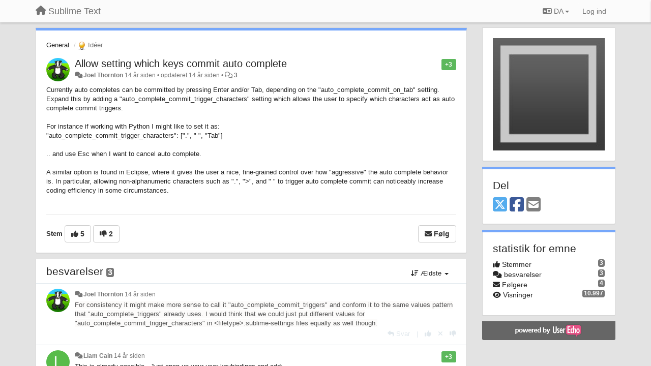

--- FILE ---
content_type: text/html; charset=utf-8
request_url: https://sublimetext.userecho.com/communities/1/topics/4670-allow-setting-which-keys-commit-auto-complete?lang=da
body_size: 12806
content:
<!DOCTYPE html>
<html lang="da" dir="ltr">
  <head>
    <meta charset="utf-8">
    <meta http-equiv="X-UA-Compatible" content="IE=edge">

    
    <meta name="viewport" content="width=device-width, initial-scale=1.0" />    

    <meta name="description" content="
  Currently auto completes can be committed by pressing Enter and/or Tab, depending on the &quot;auto_complete_commit_on_tab&quot; setting. Expand this by adding a &quot;auto_complete_commit_trigger_characters&quot; setting which allows the user to specify which characters act as auto complete commit triggers.




For instance if working with Python I might like to set it as:

&quot;auto_complete_commit_trigger_characters&quot;: [&quot;.&quot;, &quot; &quot;, &quot;Tab&quot;]




.. and use Esc when I want to cancel auto complete.




A similar option is found in Eclipse, where it gives the user a nice, fine-grained control over how &quot;aggressive&quot; the auto complete behavior is. In particular, allowing non-alphanumeric characters such as &quot;.&quot;, &quot;&amp;gt;&quot;, and &quot; &quot; to trigger auto complete commit can noticeably increase coding efficiency in some circumstances.
">
    <meta name="author" content="">
    <meta name="apple-mobile-web-app-capable" content="yes">

    <title>
  Allow setting which keys commit auto complete / General / Sublime Text
</title>
    
  
  <meta name="title" content="Allow setting which keys commit auto complete / General / Sublime Text" />
  


    
    <link rel="canonical" href="https://sublimetext.userecho.com/communities/1/topics/4670-allow-setting-which-keys-commit-auto-complete"/>
    

    

    
    <link rel="apple-touch-icon" href="https://sublimetext.userecho.com/s/attachments/2013/0/0/project_logo.png">
    

    


<script>
var initqueue = [];
var interface_mode = '';
var _uls_ls=(new Date()).getTime();
if (typeof __subfolder == 'undefined') var __subfolder='';

var _ue_globals=[];
_ue_globals['is_staff'] = false;
_ue_globals['lang_code'] = 'da';
_ue_globals['lang_direction'] = 'ltr';
_ue_globals['datepicker_lang_code'] = 'da';
_ue_globals['max_image_upload_size'] = 5242880;
_ue_globals['max_file_upload_size'] = 20971520;




_ue_globals['redactor_file_upload'] = true;

_ue_globals['redactor_ueactions'] = false;
_ue_globals['redactor_ue_ai'] = false;





function _checkYT(img){
	if(img.naturalHeight <= 90){
		var path = img.src;
		var altpath = path.replace('/maxresdefault.webp','/hqdefault.jpg').replace('/vi_webp/','/vi/');
		if (altpath != path){
			img.src = altpath;
		}
	}
}
</script>





    
    
    

    
    

    <link rel="stylesheet" href="/s/compress/css/output.3820a72a670e.css" type="text/css">

    

    <!-- HTML5 shim and Respond.js IE8 support of HTML5 elements and media queries -->
    <!--[if lt IE 9]>
      <script src="https://oss.maxcdn.com/libs/html5shiv/3.7.0/html5shiv.js"></script>
      <script src="https://oss.maxcdn.com/libs/respond.js/1.4.2/respond.min.js"></script>
    <![endif]-->

    



<style>

body {




}

/* Dashboard background color */


body {background-color: #E3E3E3;}

.module.module-topiclist .module-body {
  background-color: #E3E3E3;
}

/* Modules background color */
.panel {
background-color: #ffffff;
}

.ue_project_item {
background-color: #ffffff;
}

.module .module-body {
background-color: #ffffff;
}

.ue-content {
background-color: #ffffff;
}

.modal-content {
background-color: #ffffff;
}

.module-nav {
background-color: #ffffff;
}

.module-search .results-pane, .result-info {
background-color: #ffffff;
}

.module-topiclist .topic-item {
    background-color: #ffffff;
}

.module-topiclist .top-section {
    background-color: #ffffff;
    }

.module-topiclist .bottom-section {
    background-color: #ffffff;
    }

.navbar-nav .open .dropdown-menu {
    background-color: #ffffff;
}

.popover-title {
background-color: #f5f5f5;
}

.module-topiclist .tabbed ul.nav-pills, .module-topiclist .tabbed ul#tabs li.active a{
    background-color: #ffffff;
    color:#262626;
}


.dropdown-menu>li>a:hover, .btn-canned-response-dropdown .dropdown-menu>li>div.topic-item:hover {
 background-color: #ffffff;
}

/* Modules border color */

.panel-default {
border-color: #d8d8d8;
}

.ue-content table td {
border-color: #d8d8d8;
}

.ue-content table thead td {
    border-bottom: 3px solid #d8d8d8 !important;
}

.ue-content a.i_item_file:before{
    color: rgba(38,38,38,0.5) !important;
}

.module .module-body {
	border-color: #d8d8d8
}

.module {
    border-color: #d8d8d8
}

.form-control {
	border-color: #d8d8d8
}

.redactor-layer {
border-color: #d8d8d8
}

.admin-post-features {
border-bottom: 1px solid #d8d8d8;
}

.modal-header {
border-bottom: 1px solid #d8d8d8;
}

.modal-footer {
border-top: 1px solid #d8d8d8;
}

/*
.topic-solution {
border-color: #d8d8d8;
}
*/

/* Modules lighter color */



.bs-callout-info {
background-color: #f5f5f5;
}


.module-team h3 {
border-bottom: solid 1px #f5f5f5;
}

.comment-private {
background-color: #f5f5f5;
}

.comment-private .ue-content {
background-color: #f5f5f5;
}


.popover-content {
background-color: #ffffff;
}

.ue_project_item > div:first-child {
background-color: #f5f5f5;
}


.table-striped>tbody>tr:nth-child(odd)>td, .table-striped>tbody>tr:nth-child(odd)>th {
background-color: #f5f5f5;
}

.module .module-body .well {
background-color: #f5f5f5;
border-color:#d8d8d8;
}

.pagination>li>a, .pagination>li>span {
background-color: #f5f5f5;
border-color:#d8d8d8;
color:#262626;
}

.nav>li>a:hover, .nav>li>a:focus {
background-color: #f5f5f5;
}

.dropdown-menu {
background-color: #f5f5f5;
}

.dropdown-menu>li>a, .dropdown-menu>li>a:hover {
color:#262626;
}

.nav .open>a, .nav .open>a:hover, .nav .open>a:focus {
background-color: #f5f5f5;
}

.form-control {
background-color: #f5f5f5;
}

.form-control[disabled], .form-control[readonly], fieldset[disabled] .form-control{
background-color: #f5f5f5;
}

.editor-simulator {
  background: #f5f5f5;
  border: 1px solid #d8d8d8;
}

.redactor-layer {
    background-color: #f5f5f5;
}

/*
.redactor-box.redactor-styles-on {
  background-color: #ffffff;
}
*/
/*
body .redactor-box .ue-editor {
  background-color: #ffffff;
}*/
/*
.topic-solution {
background-color: #f5f5f5;
}
*/

/* Badge color */
.badge {
background-color: #
}

/* Font color */
.module-team .staff .username a {
    color:#262626;
}

.module-team .item-username a {
    color:#262626;
}

.ue_project_stats {
    color:#262626;
}


body, .module a,.widget .close  {
	color:#262626;
}

.user-mini-profile a {
    color:#262626;
}


.redactor-dropdown a {
    color: black;
}

.topic-header, .topic-item .topic-header a{
    color:#262626;
}


.form-control, .close {
    color:#262626;
}

.module-topiclist .topic-item:hover {
border-left: solid 4px rgba(38,38,38,0.5);
border-right: solid 4px rgba(38,38,38,0.5);
}


.comment-item:hover {
/*border-left: solid 4px rgba(38,38,38,0.5);
border-right: solid 4px rgba(38,38,38,0.5);
*/

background-color: rgba(245,245,245,0.8);
}

.frontend .navbar-fixed-top .dropdown-menu a {
    color:#262626;
}

/* Light font color */
.module-team .staff .title {
color: #7A7A7A;
}

.module-team .item-rating {
color: #7A7A7A;
}

/* Links color */
a {
color: #428bca;
}

.ue-content a {
color: #428bca;
}
.ue-content blockquote{
color:#262626;
}
.ue-content pre {
color:#262626;
background-color: #f5f5f5;
border-color: #d8d8d8;
word-break: keep-all;
}

.module-stats-topics h4 {
color: #428bca;
}

/* Navigation bar background color */
.frontend .navbar-fixed-top {
background-color: #fbfbfb;
}

.frontend .navbar-fixed-top .btn-default {
background-color: #fbfbfb;
}

.frontend .navbar {
border-color:#7F7F7F;
}

.frontend .navbar .nav>li>a:hover, .nav>li>a:focus {
background-color: #fbfbfb;
}

.frontend .navbar-fixed-top .nav .open>a,.frontend .navbar-fixed-top .nav .open>a:hover,.frontend .navbar-fixed-top .nav .open>a:focus {
background-color: #fbfbfb;
}

/* Navigation bar text color */
.frontend .navbar-fixed-top a, .frontend .navbar .nav > li > a {
color: #737373;
}

/* input group addons */
.input-group-addon {
background-color: #f5f5f5;
color: #262626;
border-color: #d8d8d8;
}

/*
.powered-by-ue-visibility .module-body {
background-color: #f5f5f5;
}
*/

.module-topiclist .topic-item.new-for-user,
.module-topiclist .topic-item.new-for-user .ue-content {
    background-color: #F2F5A9;
}




.module-categories ul > li.selected, .module-forums ul > li.selected, .module-user-profile-menu ul > li.selected{
background-color: rgba(245,245,245,0.8);
}














.powered-by-ue-visibility,
body .module.powered-by-ue-visibility,
body .module.powered-by-ue-visibility .module-body,
body .module.powered-by-ue-visibility .module-body a,
body .module.powered-by-ue-visibility .module-body a img{
    display: block !important;
    visibility: visible !important;
}
body .module.powered-by-ue-visibility .module-body a img{
    margin:auto;
}



</style>


    <link rel="shortcut icon" href="/s/attachments/2013/0/0/project_favicon.ico" />



    
  </head>

<body class="frontend theme-default 
  dashboard layout-right-sidebar view-topic
" 
  data-forum-id='1'
>







    <div class="navbar navbar-fixed-top" role="navigation">
      <div class="container">

        


        <div class="navbar-header">
          <a class="navbar-brand" href="/"><i class="fas fa-home"></i><span class="hidden-sm placeholder"> Sublime Text</span></a>
        </div>

        <div class="collapse2 navbar-collapse2">
          <ul class="nav navbar-nav hidden-xs">
            
              
              
              
              
              
            

            

            
          </ul>


        
        <button type="button" class="btn btn-default pull-right nav-button visible-xs offcanvas-toggle" data-toggle="offcanvas" aria-label="Menu"><i class="fas fa-bars"></i></button>
        
        
        <ul class="nav nav-right hidden-xs">
          



  
  <li class="dropdown light only-icon language-selector">
    <a class="dropdown-toggle btn btn-default" data-toggle="dropdown" href="#">
      <i class="fas fa-language hidden-xs"></i> DA <b class="caret"></b>
    </a>
    <ul class="dropdown-menu pull-right">
      
        <li dir="ltr" onclick="$(this).find('a').click();"><a href="/communities/1/topics/4670-allow-setting-which-keys-commit-auto-complete?lang=en">English (EN)</a></li>
      
        <li dir="ltr" onclick="$(this).find('a').click();"><a href="/communities/1/topics/4670-allow-setting-which-keys-commit-auto-complete?lang=ru">Русский (RU)</a></li>
      
        <li dir="ltr" onclick="$(this).find('a').click();"><a href="/communities/1/topics/4670-allow-setting-which-keys-commit-auto-complete?lang=es">Español (ES)</a></li>
      
        <li dir="ltr" onclick="$(this).find('a').click();"><a href="/communities/1/topics/4670-allow-setting-which-keys-commit-auto-complete?lang=fr">Français (FR)</a></li>
      
        <li dir="ltr" onclick="$(this).find('a').click();"><a href="/communities/1/topics/4670-allow-setting-which-keys-commit-auto-complete?lang=de">Deutsch (DE)</a></li>
      
        <li dir="ltr" onclick="$(this).find('a').click();"><a href="/communities/1/topics/4670-allow-setting-which-keys-commit-auto-complete?lang=nl">Nederlands (NL)</a></li>
      
        <li dir="ltr" onclick="$(this).find('a').click();"><a href="/communities/1/topics/4670-allow-setting-which-keys-commit-auto-complete?lang=is">Íslenska (IS)</a></li>
      
        <li dir="ltr" onclick="$(this).find('a').click();"><a href="/communities/1/topics/4670-allow-setting-which-keys-commit-auto-complete?lang=et">Eesti (ET)</a></li>
      
        <li dir="ltr" onclick="$(this).find('a').click();"><a href="/communities/1/topics/4670-allow-setting-which-keys-commit-auto-complete?lang=kk">Қазақша (KK)</a></li>
      
        <li dir="ltr" onclick="$(this).find('a').click();"><a href="/communities/1/topics/4670-allow-setting-which-keys-commit-auto-complete?lang=uk">‪Українська‬ (UK)</a></li>
      
        <li dir="ltr" onclick="$(this).find('a').click();"><a href="/communities/1/topics/4670-allow-setting-which-keys-commit-auto-complete?lang=da">Dansk (DA)</a></li>
      
        <li dir="ltr" onclick="$(this).find('a').click();"><a href="/communities/1/topics/4670-allow-setting-which-keys-commit-auto-complete?lang=ca">Català (CA)</a></li>
      
        <li dir="ltr" onclick="$(this).find('a').click();"><a href="/communities/1/topics/4670-allow-setting-which-keys-commit-auto-complete?lang=pl">Polski (PL)</a></li>
      
    </ul>
  </li>




  
    <li class="link-signin"><a href="#" class="btn btn-default" onclick="showSigninPanel();return false;" aria-label="Log ind"><span class="visible-xs visible-sm"><i style="padding-left: 3px;padding-right: 3px;" class="fas fa-sign-in-alt"></i></span><span class="hidden-xs hidden-sm">Log ind</span></a></li>
  




<script>
function extractFullDomain(url){
	var location_array = url.split('/');
	var domain = "";
	for (i = 0; i < 3; i++) { 
    	domain += location_array[i];
    	if (i < 2) {
    		domain += "/";
    	}
	}
	return domain;
}
function showSigninPanel(locResult){
	
		params='';if (locResult) params = '?local_result='+escape(locResult);
		
		ue_modal({'src':'/dialog/signin/'+params, 'max-width':'500px', callback: function () {ueTriggerEvent(window, 'uesigninpopuploaded');}});
	
}



</script>


         </ul>
         


        </div><!-- /.nav-collapse -->


      </div><!-- /.container -->
    </div><!-- /.navbar -->

<div class="navbar-offcanvas">
<button class="btn btn-default back-button" data-toggle="offcanvas" aria-label="Menu"><i class="fas fa-chevron-right"></i></button>

<ul class="nav user-menu">
  



  
  <li class="dropdown light only-icon language-selector">
    <a class="dropdown-toggle btn btn-default" data-toggle="dropdown" href="#">
      <i class="fas fa-language hidden-xs"></i> DA <b class="caret"></b>
    </a>
    <ul class="dropdown-menu pull-right">
      
        <li dir="ltr" onclick="$(this).find('a').click();"><a href="/communities/1/topics/4670-allow-setting-which-keys-commit-auto-complete?lang=en">English (EN)</a></li>
      
        <li dir="ltr" onclick="$(this).find('a').click();"><a href="/communities/1/topics/4670-allow-setting-which-keys-commit-auto-complete?lang=ru">Русский (RU)</a></li>
      
        <li dir="ltr" onclick="$(this).find('a').click();"><a href="/communities/1/topics/4670-allow-setting-which-keys-commit-auto-complete?lang=es">Español (ES)</a></li>
      
        <li dir="ltr" onclick="$(this).find('a').click();"><a href="/communities/1/topics/4670-allow-setting-which-keys-commit-auto-complete?lang=fr">Français (FR)</a></li>
      
        <li dir="ltr" onclick="$(this).find('a').click();"><a href="/communities/1/topics/4670-allow-setting-which-keys-commit-auto-complete?lang=de">Deutsch (DE)</a></li>
      
        <li dir="ltr" onclick="$(this).find('a').click();"><a href="/communities/1/topics/4670-allow-setting-which-keys-commit-auto-complete?lang=nl">Nederlands (NL)</a></li>
      
        <li dir="ltr" onclick="$(this).find('a').click();"><a href="/communities/1/topics/4670-allow-setting-which-keys-commit-auto-complete?lang=is">Íslenska (IS)</a></li>
      
        <li dir="ltr" onclick="$(this).find('a').click();"><a href="/communities/1/topics/4670-allow-setting-which-keys-commit-auto-complete?lang=et">Eesti (ET)</a></li>
      
        <li dir="ltr" onclick="$(this).find('a').click();"><a href="/communities/1/topics/4670-allow-setting-which-keys-commit-auto-complete?lang=kk">Қазақша (KK)</a></li>
      
        <li dir="ltr" onclick="$(this).find('a').click();"><a href="/communities/1/topics/4670-allow-setting-which-keys-commit-auto-complete?lang=uk">‪Українська‬ (UK)</a></li>
      
        <li dir="ltr" onclick="$(this).find('a').click();"><a href="/communities/1/topics/4670-allow-setting-which-keys-commit-auto-complete?lang=da">Dansk (DA)</a></li>
      
        <li dir="ltr" onclick="$(this).find('a').click();"><a href="/communities/1/topics/4670-allow-setting-which-keys-commit-auto-complete?lang=ca">Català (CA)</a></li>
      
        <li dir="ltr" onclick="$(this).find('a').click();"><a href="/communities/1/topics/4670-allow-setting-which-keys-commit-auto-complete?lang=pl">Polski (PL)</a></li>
      
    </ul>
  </li>




  
    <li class="link-signin"><a href="#" class="btn btn-default" onclick="showSigninPanel();return false;" aria-label="Log ind"><span class="visible-xs visible-sm"><i style="padding-left: 3px;padding-right: 3px;" class="fas fa-sign-in-alt"></i></span><span class="hidden-xs hidden-sm">Log ind</span></a></li>
  




<script>
function extractFullDomain(url){
	var location_array = url.split('/');
	var domain = "";
	for (i = 0; i < 3; i++) { 
    	domain += location_array[i];
    	if (i < 2) {
    		domain += "/";
    	}
	}
	return domain;
}
function showSigninPanel(locResult){
	
		params='';if (locResult) params = '?local_result='+escape(locResult);
		
		ue_modal({'src':'/dialog/signin/'+params, 'max-width':'500px', callback: function () {ueTriggerEvent(window, 'uesigninpopuploaded');}});
	
}



</script>


</ul>

</div>





<div id="wrap">

    <div class="container">
      

      
      <div id="content-wrapper" class="row row-offcanvas row-offcanvas-right">




        <!-- main -->
        <div class="main-content col-xs-12 col-sm-8 col-md-9">
          <div class="row">
            
  
    


   <div id="module_1" class="module module-topic" >
       	




<div class="topic-container">








<!-- Topic item -->
<div id="topic-4670" data-topic-mode="full" data-topic-id="4670" data-forum-id="1" class="topic-item topic-item-full">

<div class="module-body">



<ol class="breadcrumb" style="margin-bottom:0px;">

  <li><a href="/communities/1-general">General</a></li>

  <li class="active"><span class="topic-type-image" title="Idéer">

	
		
		
		
			<img src="/s/cache/33/a2/33a247611ce2e695282d435d1b0b9b08.png" width="16" height="16" alt="" style="width:16px;height:16px;"/>
		
		
	

Idéer</span></li>
</ol>





<div class="topic-avatar">
<img class="avatar ajax-popover clickable" onclick="window.open('/users/8471-joel-thornton/topics/')" style="height:46px;width:46px;background-color:#FFFFFF;" src="/s/cache/f0/43/f0431925d2cbf3c7ff4fad8d1f65e9ff.png" data-popover-class="mini-profile" data-popover-object-id="8471" data-popover-url="/dialog/user/8471/mini-profile/" alt=""/>

</div>







<div class="topic-votes pull-right">
        <span  data-toggle="tooltip" title="3 stemmer"  class="label label-success">+3</span>
</div>








    
    
    <div class="topic-status topic-status-1">
        
        
        <span class="label label-sm" style="background-color:#999999"></span>
        
        
    </div>
    
    
    

    


    <ul class="topic-actions" data-topic-id="4670">
        
            
        
    </ul>
    

    

    


    
    
    <h1 class="topic-header"><a href='/communities/1/topics/4670-allow-setting-which-keys-commit-auto-complete' target='_self'>Allow setting which keys commit auto complete</a></h1>
    
    
    


    
    <div class="topic-details">
        <i class="fa-fw fas fa-comments icon-source" title="via Forum" data-html="true" rel="tooltip"></i><a class="ajax-popover" href="/users/8471-joel-thornton/topics/" data-popover-class="mini-profile" data-popover-object-id="8471" data-popover-url="/dialog/user/8471/mini-profile/">Joel Thornton</a> <span class="date-created" data-toggle="tooltip" title="15. januar 2012 19:02">14 år siden</span>


        
            
        
        •
        
            <span class="topic-updated-info"> opdateret <span class="date-updated" data-toggle="tooltip" title="19. januar 2012 18:00">14 år siden</span> • </span>
        

        <span class="topic-comment-count">
            <i class="far fa-comments"></i> <a href='/communities/1/topics/4670-allow-setting-which-keys-commit-auto-complete' target='_self'>3</a>
        </span>

        <span id="fb4670performer"></span>

        

        

    </div>
    


    


    
	<div class="topic-text ue-content"><div>

<p>Currently auto completes can be committed by pressing Enter and/or Tab, depending on the "auto_complete_commit_on_tab" setting. Expand this by adding a "auto_complete_commit_trigger_characters" setting which allows the user to specify which characters act as auto complete commit triggers.&nbsp;</p>

<p>
<br></p>

<p>For instance if working with Python I might like to set it as:</p>

<p>"auto_complete_commit_trigger_characters": [".", " ", "Tab"]</p>

<p>
<br></p>

<p>.. and use Esc when I want to cancel auto complete.&nbsp;</p>

<p>
<br></p>

<p>A similar option is found in Eclipse, where it gives the user a nice, fine-grained control over how "aggressive" the auto complete behavior is. In particular, allowing non-alphanumeric characters such as ".", "&gt;", and " " to trigger auto complete commit can noticeably increase coding efficiency in some circumstances.</p>

<p>
<br></p></div><div class="gradientback"></div></div>

	

	

    

    

	


	
	<div class="topic-tags">

                    
    					
                    
	</div>
	

	<!-- voting & follow -->
	
    


  <!-- voting & follow -->
  <div class="actions-bar">
  <div style="display:none"><input type="hidden" name="csrfmiddlewaretoken" value="xTmTgspQVcq5JHnkkbQqbq0GwsSqtlyB9VadFeL4fE79Qaxt3WYj7bSvAr0vtG4P"></div>
  
    <span class="vote-text hidden-xs">Stem</span>

    

      

        <button data-action="vote" data-toggle="tooltip" title="Stem for idé" data-vote-value="1" data-loading-text="<i class='fas fa-sync fa-spin'></i>" class="btn btn-default"><i class="fas fa-thumbs-up"></i> <span>5</span></button>

      

    
      

        <button data-action="vote" data-toggle="tooltip" title="Stem imod idé" data-vote-value="-1" data-loading-text="<i class='fas fa-sync fa-spin'></i>" class="btn btn-default"><i class="fas fa-thumbs-down"></i> <span>2</span></button>
      
          
    
    
    
    <button data-action="vote" data-toggle="tooltip" title="Fjern din stemme fra dette emne" data-loading-text="<i class='fas fa-sync fa-spin'></i>" class="btn btn-default" style="font-weight:normal;display:none" data-vote-value="0">Fortryd</button>

    
  
  


  <button  class="btn btn-default pull-right btn-follow" data-toggle="tooltip" data-follow-text="Følg" data-following-text="Følger" title="Du vil blive opdateret over email, når der sker noget nyt." data-loading-text="<i class='fas fa-sync fa-spin'></i>" data-object-type="topic" data-object-id="4670" data-action="follow"><i class="fas fa-envelope"></i> <span>Følg</span></button>

  </div>
    


    <!-- voting for kb -->
    
    

    
    

    
    

    
    

    </div>


    
    
    

    
    
    
    
    
    

</div>


</div>


   </div>





<!-- comments -->
	<div class="module module-comments">
        <div class="module-body">

    <ul class="nav nav-pills">
    <li>

	<div class="text-21">

    
        
        besvarelser <span class="label label-default" style="padding: 0px 3px 1px 3px;" id="count">3</span>
        

        
    

    </div>

    </li>

    <li id="dropdown-sort" class="dropdown pull-right" data-toggle="tooltip" title="" data-original-title="Vælg hvordan kommentarer skal sorteres">
    <a role="button" id="sort-combo-link" direction="up" class="dropdown-toggle" data-toggle="dropdown">

    <i class="fas fa-sort-amount-down"></i>
    Ældste <b class="caret"></b></a>
    <ul class="dropdown-menu pull-right">
        <li data-action='reply-change-order' data-direction='down'><a href="#">Nyeste</a></li>
        <li data-action='reply-change-order' data-direction='up'><a href="#">Ældste</a></li>
    </ul>
    </li>

    </ul>


	



		

		<div class="comments-list" data-comments-order="up" data-topic-id="4670">
			
<!-- Comment item -->
<div id="comment-3989" data-id="3989" data-depth="0" data-privacy-mode="1" class="comment-item co0 " data-created="15.01.2012 19:04:33"data-user-id="8471">
  	
	<div class="topic-avatar"><img class="avatar ajax-popover clickable" onclick="window.open('/users/8471-joel-thornton/topics/')" style="height:46px;width:46px;background-color:#FFFFFF;" src="/s/cache/f0/43/f0431925d2cbf3c7ff4fad8d1f65e9ff.png" data-popover-class="mini-profile" data-popover-object-id="8471" data-popover-url="/dialog/user/8471/mini-profile/" alt=""/>
</div>
	
	
	<div class="info-status comment-votes pull-right"><span class="label hidden">0</span></div>
	

    

	

	



	
	
	

	
	
	<div class="comment-details">
		<i class="fa-fw fas fa-comments icon-source" title="via Forum" data-html="true" rel="tooltip"></i><a class="author ajax-popover" href="/users/8471-joel-thornton/topics/" data-popover-class="mini-profile" data-popover-object-id="8471" data-popover-url="/dialog/user/8471/mini-profile/">Joel Thornton</a> <a data-toggle="tooltip" data-html="true" title="15. januar 2012 19:04" href="#comment-3989">14 år siden</a>
    </div>
	<div class="comment-text ue-content"><span style="color: rgb(85, 85, 85); background-color: rgb(252, 251, 250);">For consistency it might make more sense to call it "auto_complete_commit_triggers" and conform it to the same values pattern that "auto_complete_triggers" already uses. I would think that we could just put different values for "auto_complete_commit_trigger_characters" in &lt;filetype&gt;.sublime-settings files equally as well though.</span></div>
	



<div class="comment-actions-bar">
<ul class="comment-actions">
  
  
  
  
  <li><a data-type="reply-comment" data-action="reply-comment" href="#" aria-label="Svar"><i class="fas fa-reply"></i><span class="hidden-xs"> Svar</span></a></li>
  
  

  
  
  

  


  

  
    
    
    <li><span>|</span></li>
    <li>
      <a class='vote-up' data-action="upvote-comment" title="+1 til dette svar" data-toggle="tooltip" href="#" aria-label="+1 til dette svar">
        <i class="fas fa-thumbs-up"></i>
      </a>
    </li>

    <li>
      <a class='vote-cancel' data-action="cancelvote-comment" title="Cancel your vote" data-toggle="tooltip" href="#" aria-label="Cancel your vote">
        <i class="fas fa-times"></i>
      </a>
    </li>
    
    <li>
      <a class='vote-down' data-action="downvote-comment" title="-1 til dette svar" data-toggle="tooltip" href="#" aria-label="-1 til dette svar">
        <i class="fas fa-thumbs-down"></i>
      </a>
    </li>
    

    
    

  


  
</ul>
</div>



	
</div>
<!-- Comment item -->
<div id="comment-3990" data-id="3990" data-depth="0" data-privacy-mode="1" class="comment-item co0 " data-created="16.01.2012 01:39:10"data-user-id="1412">
  	
	<div class="topic-avatar"><img class="avatar ajax-popover clickable" onclick="window.open('/users/1412-liam-cain/topics/')" style="height:46px;width:46px;background-color:#58BC4A;" src="https://cdn.userecho.com/characters/76.png?1" data-popover-class="mini-profile" data-popover-object-id="1412" data-popover-url="/dialog/user/1412/mini-profile/" alt=""/>
</div>
	
	
	<div class="info-status comment-votes pull-right"><span class="label label-success">+3</span></div>
	

    

	

	



	
	
	

	
	
	<div class="comment-details">
		<i class="fa-fw fas fa-comments icon-source" title="via Forum" data-html="true" rel="tooltip"></i><a class="author ajax-popover" href="/users/1412-liam-cain/topics/" data-popover-class="mini-profile" data-popover-object-id="1412" data-popover-url="/dialog/user/1412/mini-profile/">Liam Cain</a> <a data-toggle="tooltip" data-html="true" title="16. januar 2012 01:39" href="#comment-3990">14 år siden</a>
    </div>
	<div class="comment-text ue-content">

<p>This is already possible.  Just open up your user keybindings and add:</p>


<pre>{ "keys": ["YOUR_KEY_HERE"], "command": "commit_completion", "context":[{ "key": "auto_complete_visible" },{ "key": "setting.auto_complete_commit_on_tab", "operand": false }]}
</pre>

<p>If you want to make it filetype specific, you can just add a selector to the context...</p></div>
	



<div class="comment-actions-bar">
<ul class="comment-actions">
  
  
  
  
  <li><a data-type="reply-comment" data-action="reply-comment" href="#" aria-label="Svar"><i class="fas fa-reply"></i><span class="hidden-xs"> Svar</span></a></li>
  
  

  
  
  

  


  

  
    
    
    <li><span>|</span></li>
    <li>
      <a class='vote-up' data-action="upvote-comment" title="+1 til dette svar" data-toggle="tooltip" href="#" aria-label="+1 til dette svar">
        <i class="fas fa-thumbs-up"></i>
      </a>
    </li>

    <li>
      <a class='vote-cancel' data-action="cancelvote-comment" title="Cancel your vote" data-toggle="tooltip" href="#" aria-label="Cancel your vote">
        <i class="fas fa-times"></i>
      </a>
    </li>
    
    <li>
      <a class='vote-down' data-action="downvote-comment" title="-1 til dette svar" data-toggle="tooltip" href="#" aria-label="-1 til dette svar">
        <i class="fas fa-thumbs-down"></i>
      </a>
    </li>
    

    
    

  


  
</ul>
</div>



	
</div>
<!-- Comment item -->
<div id="comment-3991" data-id="3991" data-depth="1" data-privacy-mode="1" class="comment-item co1 " data-created="19.01.2012 18:00:13"data-user-id="8471">
  	
	<div class="topic-avatar"><img class="avatar ajax-popover clickable" onclick="window.open('/users/8471-joel-thornton/topics/')" style="height:46px;width:46px;background-color:#FFFFFF;" src="/s/cache/f0/43/f0431925d2cbf3c7ff4fad8d1f65e9ff.png" data-popover-class="mini-profile" data-popover-object-id="8471" data-popover-url="/dialog/user/8471/mini-profile/" alt=""/>
</div>
	
	
	<div class="info-status comment-votes pull-right"><span class="label hidden">0</span></div>
	

    

	

	



	
	
	

	
	
	<div class="comment-details">
		<i class="fa-fw fas fa-comments icon-source" title="via Forum" data-html="true" rel="tooltip"></i><a class="author ajax-popover" href="/users/8471-joel-thornton/topics/" data-popover-class="mini-profile" data-popover-object-id="8471" data-popover-url="/dialog/user/8471/mini-profile/">Joel Thornton</a> <a data-toggle="tooltip" data-html="true" title="19. januar 2012 18:00" href="#comment-3991">14 år siden</a>
    </div>
	<div class="comment-text ue-content">Thanks for the tip.

<div>
<br></div>

<div>I have also found the SublimeCodeIntel plugin to do this and more.</div></div>
	



<div class="comment-actions-bar">
<ul class="comment-actions">
  
  
  
  
  <li><a data-type="reply-comment" data-action="reply-comment" href="#" aria-label="Svar"><i class="fas fa-reply"></i><span class="hidden-xs"> Svar</span></a></li>
  
  

  
  
  

  


  

  
    
    
    <li><span>|</span></li>
    <li>
      <a class='vote-up' data-action="upvote-comment" title="+1 til dette svar" data-toggle="tooltip" href="#" aria-label="+1 til dette svar">
        <i class="fas fa-thumbs-up"></i>
      </a>
    </li>

    <li>
      <a class='vote-cancel' data-action="cancelvote-comment" title="Cancel your vote" data-toggle="tooltip" href="#" aria-label="Cancel your vote">
        <i class="fas fa-times"></i>
      </a>
    </li>
    
    <li>
      <a class='vote-down' data-action="downvote-comment" title="-1 til dette svar" data-toggle="tooltip" href="#" aria-label="-1 til dette svar">
        <i class="fas fa-thumbs-down"></i>
      </a>
    </li>
    

    
    

  


  
</ul>
</div>



	
</div>
		</div>

		

		

		<!-- comment template -->
		<div id="comment-template" data-topic-id="4670" class="comment-item" style="display:none">

			
				
				<div><input data-action="signin-comment" type="submit" class="btn btn-default" value="Send kommentar som"/></div>
				
			
		</div>
		<!-- end comment template -->

		</div>
	</div>






<script>
_comment_edit_url_='/comments/edit/';
_comment_post_url_='/comments/post/';
_return_path_='/communities/1-general';
initqueue.push(function() {
	//console.log('init c');
	setupImageZoom($('.module-topic .ue-content img'));
	setupImageZoom($('.module-comments .ue-content img'));

	newComment();

	// Comment form activationif needed
	

	
	// check if url has hashtag - check if it's comment and exists. otherwise try to preload.
	var hashtag = window.location.hash;
	if (hashtag && hashtag.substring(1,9) == 'comment-' && $('.comments-list .comment-item#'+hashtag.substring(1)).length == 0 && $('.module-comments [data-action="show-more-comments"]').length > 0){
		// will change the link 'show more' to load all and navigate to specific comment if exists
		show_more_data = $('.module-comments [data-action="show-more-comments"]');
		show_more_data.attr('data-load-all','true');
		show_more_data.attr('data-navigate-to-comment',hashtag);
		show_more_data.click();
	}
	

    ueApplySubfolder2Captcha();
});

</script>


  


          
          


          </div>

          
          <div class="row powered-by-ue-visibility">
            <div class="col-xs-12" style="text-align:center;">
              <p class="text-muted" style="margin-top: 10px;"><a href="https://userecho.com?pcode=pwbue_label_sublimetext&amp;utm_source=pblv5&amp;utm_medium=cportal&amp;utm_campaign=pbue" target="<code>_blank">Kundesupport</a> af UserEcho</p>
            </div>
          </div>
          

        </div>
        <!-- /main -->



        <!-- right sidebar -->
        <div class="col-xs-8 col-sm-4 col-md-3 sidebar-offcanvas" id="sidebar" role="navigation">

          <div class="row">
            
  
    
      




   <div id="module_17" class="module module-image" >
       	
        <div class="module-body">
       	
	
		<div style="text-align:center">
			<a href="http://www.sublimetext.com/2">

	
			<img class="full-width" src="/s/attachments/2013/1/0/17.jpeg"/>
	

</a>
		</div>
	


       	</div>
        
   </div>












    <div class="module module-share">
        <div class="module-body">
            <h3>Del</h3>

            <div class="share-buttons">
                    
                    <a id="share-twitter" href="#" aria-label="X (Twitter)"><i class="fab fa-2x fa-square-x-twitter" style="color: #55acee;"></i></a>
                    <a id="share-facebook" href="#" aria-label="Facebook"><i class="fab fa-2x fa-square-facebook" style="color: #3B5998;"></i></a>
                    
                    <a id="share-email" href="#" aria-label="Email"><i class="fa fa-2x fa-square-envelope"></i></a>
            </div>

        </div>
    </div>




    <div class="module module-stats module-links">
        <div class="module-body">
        
            <h3>statistik for emne</h3>
            <ul>
                <li>
                    <span class="badge pull-right">3</span>
                    <i class="fas fa-thumbs-up"></i> Stemmer
                </li>
                <li>
                    <span class="badge pull-right">3</span>
                    <i class="fas fa-comments"></i> besvarelser
                </li>
                <li>
                    <span class="badge pull-right">4</span>
                    <i class="fas fa-envelope"></i> Følgere
                </li>
                <li>
                    <span class="badge pull-right">10.997</span>
                    <i class="fas fa-eye"></i> Visninger
                </li>
            </ul>
        
        </div>
    </div>


<script>
initqueue.push(function() {
    url=document.location;

    //email
    $('#share-email').on('click',function() {
        location.href="mailto:?subject=Allow setting which keys commit auto complete&body="+url
    });


    //twitter
    $('#share-twitter').on('click',function() {
        twitter_share_url="https://x.com/share?text=Allow setting which keys commit auto complete&url="+url;
        popupwindow(twitter_share_url, "X (Twitter) share",550,420);
    });

    //facebook
    $('#share-facebook').on('click',function() {
        facebook_share_url="https://www.facebook.com/share.php?u="+ url;
        popupwindow(facebook_share_url, "Facebook share",550,420);
    });

    



});
</script>


    
  


            
            
            <div class="module powered-by-ue-visibility">
              <div class="module-body" style="text-align:center;padding:5px;background-color: #666666;">
                <a href="https://userecho.com?pcode=pwbue_label_sublimetext&amp;utm_source=pblv4&amp;utm_medium=cportal&amp;utm_campaign=pbue" target="_blank">
                  <img style="" alt="Powered by UserEcho" src="https://userecho.com/s/img/poweredby_ue.png">
                </a>
              </div>
            </div>
            
          </div>
        <!-- /sidebar -->
        </div><!--/span-->



    <div class="col-xs-12">
    <div class="row bottom-modules">

    
  
    
  


    </div>
    </div>


    </div><!--/row-->



    
    </div><!--/.container-->
    <div class="backdrop"></div>
    </div>




    <!-- Placeholder for modals -->
    <div id="popup_container" class="ue_modal"><div id="default_popup"></div></div>

    <!-- Bootstrap core JavaScript
    ================================================== -->
    <!-- Placed at the end of the document so the pages load faster -->
    <script src="/s/libs/jquery/3.6.0/jquery.min.js"></script>


<input type="hidden" name="csrfmiddlewaretoken" value="8tJzag6ak9AJuSsH4lPMaUDsoFYfcY5DKvxTz2soEBhNBlCQN6XF6FvhsE6kcjBR">
<script>
if (typeof __m_settings == 'undefined') var __m_settings=[];
</script>




<!-- JSI18N START -->
<script>
'use strict';
{
  const globals = this;
  const django = globals.django || (globals.django = {});

  
  django.pluralidx = function(n) {
    const v = (n != 1);
    if (typeof v === 'boolean') {
      return v ? 1 : 0;
    } else {
      return v;
    }
  };
  

  /* gettext library */

  django.catalog = django.catalog || {};
  
  const newcatalog = {
    "%(sel)s of %(cnt)s selected": [
      "%(sel)s af %(cnt)s valgt",
      "%(sel)s af %(cnt)s valgt"
    ],
    "%s selected option not visible": [
      "%s valgt mulighed ikke vist",
      "%s valgte muligheder ikke vist"
    ],
    "6 a.m.": "Klokken 6",
    "6 p.m.": "Klokken 18",
    "Accept if you want to remove these marks": "Accepter, hvis du vil slette markeringerne.",
    "Additional options": "Ydereligere valgmuligheder",
    "Alert": "Advarsel",
    "April": "April",
    "Are you sure you want to close the chat with this user?": "Er du sikker p\u00e5 du \u00f8nsker at lukke chat-med denne bruger?",
    "Are you sure you want to delete this object?": "Bekr\u00e6ft at du vil slette dette.",
    "Are you sure you want to do this?": "Er du sikker p\u00e5 du \u00f8nsker at g\u00f8re dette?",
    "August": "August",
    "Available %s": "Tilg\u00e6ngelige %s",
    "Cancel": "Annuller",
    "Choose": "V\u00e6lg",
    "Choose a Date": "V\u00e6lg en Dato",
    "Choose a Time": "V\u00e6lg et Tidspunkt",
    "Choose a time": "V\u00e6lg et tidspunkt",
    "Choose all": "V\u00e6lg alle",
    "Chosen %s": "Valgte %s",
    "Click to choose all %s at once.": "Klik for at v\u00e6lge alle %s med det samme.",
    "Click to remove all chosen %s at once.": "Klik for at fjerne alle valgte %s med det samme.",
    "Close": "Luk",
    "Confirm": "Bekr\u00e6ft",
    "December": "December",
    "Duplicate": "Dublet",
    "February": "Februar",
    "Filter": "Filtr\u00e9r",
    "Friday": "fredag",
    "Height, px": "H\u00f8jde, px",
    "Hide": "Skjul",
    "Inappropriate": "Upassende",
    "Information how to reset your password has been sent to your email.": "Vi har sendt dig email til at nulstille dit kodeord.",
    "Input your email": "Indtast din e-mail",
    "January": "Januar",
    "July": "Juli",
    "June": "Juni",
    "Keep aspect ratio": "Behold st\u00f8rrelsesforhold",
    "Knowledge base": "Hj\u00e6lpesektion",
    "March": "Marts",
    "May": "Maj",
    "Midnight": "Midnat",
    "Monday": "mandag",
    "No": "Nej",
    "No element selected": "Ingen elementer er valgt",
    "Noon": "Middag",
    "Note: You are %s hour ahead of server time.": [
      "Obs: Du er %s time forud i forhold til servertiden.",
      "Obs: Du er %s timer forud i forhold til servertiden."
    ],
    "Note: You are %s hour behind server time.": [
      "Obs: Du er %s time bagud i forhold til servertiden.",
      "Obs: Du er %s timer bagud i forhold til servertiden."
    ],
    "November": "November",
    "Now": "Nu",
    "October": "Oktober",
    "Regular topics": "Almindelige emner",
    "Remove": "Fjern",
    "Remove all": "Fjern alle",
    "Saturday": "l\u00f8rdag",
    "Save": "Gem",
    "September": "September",
    "Set tag Class": "Angiv tag class",
    "Set tag ID": "Angiv tag ID",
    "Show": "Vis",
    "Show more": "Se mere",
    "Spam": "Spam",
    "Sunday": "s\u00f8ndag",
    "The comment has been deleted": "Kommentar blev slettet",
    "This is the list of available %s. You may choose some by selecting them in the box below and then clicking the \"Choose\" arrow between the two boxes.": "Dette er listen over tilg\u00e6ngelige %s. Du kan v\u00e6lge dem enkeltvis ved at markere dem i kassen nedenfor og derefter klikke p\u00e5 \"V\u00e6lg\"-pilen mellem de to kasser.",
    "This is the list of chosen %s. You may remove some by selecting them in the box below and then clicking the \"Remove\" arrow between the two boxes.": "Dette er listen over valgte %s. Du kan fjerne dem enkeltvis ved at markere dem i kassen nedenfor og derefter klikke p\u00e5 \"Fjern\"-pilen mellem de to kasser.",
    "This object has been marked by users because you have selected users moderation": "Dette objekt er blevet markeret af brugerne, fordi du har valgt brugere moderation",
    "Thursday": "torsdag",
    "Today": "I dag",
    "Tomorrow": "I morgen",
    "Topic marked as draft": "Emnet er markeret som en kladde",
    "Topic published": "Emnet er offentliggjort",
    "Tuesday": "tirsdag",
    "Type into this box to filter down the list of available %s.": "Skriv i dette felt for at filtrere listen af tilg\u00e6ngelige %s.",
    "Type into this box to filter down the list of selected %s.": "Skriv i dette felt for at filtrere listen af valgte %s.",
    "User has been invited": "Brugeren blev inviteret",
    "Value": "V\u00e6rdi",
    "We've sent confirmation letter. Check your email.": "Vi sendt en aktiverings e-mail. Tjek din e-mail.",
    "Wednesday": "onsdag",
    "Width, px": "Bredde, px",
    "Would you like to reset password for your account?": "Vil du nulstille dit kodeord?",
    "Yes": "Ja",
    "Yesterday": "I g\u00e5r",
    "You have selected an action, and you haven\u2019t made any changes on individual fields. You\u2019re probably looking for the Go button rather than the Save button.": "Du har valgt en handling, og du har ikke udf\u00f8rt nogen \u00e6ndringer p\u00e5 felter. Du s\u00f8ger formentlig Udf\u00f8r-knappen i stedet for Gem-knappen.",
    "You have selected an action, but you haven\u2019t saved your changes to individual fields yet. Please click OK to save. You\u2019ll need to re-run the action.": "Du har valgt en handling, men du har ikke gemt dine \u00e6ndringer til et eller flere felter. Klik venligst OK for at gemme og v\u00e6lg dern\u00e6st handlingen igen.",
    "You have unsaved changes on individual editable fields. If you run an action, your unsaved changes will be lost.": "Du har ugemte \u00e6ndringer af et eller flere redigerbare felter. Hvis du udf\u00f8rer en handling fra drop-down-menuen, vil du miste disse \u00e6ndringer.",
    "abbrev. day Friday\u0004Fri": "fre",
    "abbrev. day Monday\u0004Mon": "man",
    "abbrev. day Saturday\u0004Sat": "l\u00f8r",
    "abbrev. day Sunday\u0004Sun": "s\u00f8n",
    "abbrev. day Thursday\u0004Thur": "tor",
    "abbrev. day Tuesday\u0004Tue": "tir",
    "abbrev. day Wednesday\u0004Wed": "ons",
    "abbrev. month April\u0004Apr": "apr",
    "abbrev. month August\u0004Aug": "aug",
    "abbrev. month December\u0004Dec": "dec",
    "abbrev. month February\u0004Feb": "feb",
    "abbrev. month January\u0004Jan": "jan",
    "abbrev. month July\u0004Jul": "jul",
    "abbrev. month June\u0004Jun": "jun",
    "abbrev. month March\u0004Mar": "mar",
    "abbrev. month May\u0004May": "maj",
    "abbrev. month November\u0004Nov": "nov",
    "abbrev. month October\u0004Oct": "okt",
    "abbrev. month September\u0004Sep": "sep",
    "close all": "luk alle",
    "one letter Friday\u0004F": "F",
    "one letter Monday\u0004M": "M",
    "one letter Saturday\u0004S": "L",
    "one letter Sunday\u0004S": "S",
    "one letter Thursday\u0004T": "T",
    "one letter Tuesday\u0004T": "T",
    "one letter Wednesday\u0004W": "O",
    "topic forum changed": "id\u00e9forum er blevet \u00e6ndret"
  };
  for (const key in newcatalog) {
    django.catalog[key] = newcatalog[key];
  }
  

  if (!django.jsi18n_initialized) {
    django.gettext = function(msgid) {
      const value = django.catalog[msgid];
      if (typeof value === 'undefined') {
        return msgid;
      } else {
        return (typeof value === 'string') ? value : value[0];
      }
    };

    django.ngettext = function(singular, plural, count) {
      const value = django.catalog[singular];
      if (typeof value === 'undefined') {
        return (count == 1) ? singular : plural;
      } else {
        return value.constructor === Array ? value[django.pluralidx(count)] : value;
      }
    };

    django.gettext_noop = function(msgid) { return msgid; };

    django.pgettext = function(context, msgid) {
      let value = django.gettext(context + '\x04' + msgid);
      if (value.includes('\x04')) {
        value = msgid;
      }
      return value;
    };

    django.npgettext = function(context, singular, plural, count) {
      let value = django.ngettext(context + '\x04' + singular, context + '\x04' + plural, count);
      if (value.includes('\x04')) {
        value = django.ngettext(singular, plural, count);
      }
      return value;
    };

    django.interpolate = function(fmt, obj, named) {
      if (named) {
        return fmt.replace(/%\(\w+\)s/g, function(match){return String(obj[match.slice(2,-2)])});
      } else {
        return fmt.replace(/%s/g, function(match){return String(obj.shift())});
      }
    };


    /* formatting library */

    django.formats = {
    "DATETIME_FORMAT": "j. F Y H:i",
    "DATETIME_INPUT_FORMATS": [
      "%d.%m.%Y %H:%M:%S",
      "%d.%m.%Y %H:%M:%S.%f",
      "%d.%m.%Y %H:%M",
      "%Y-%m-%d %H:%M:%S",
      "%Y-%m-%d %H:%M:%S.%f",
      "%Y-%m-%d %H:%M",
      "%Y-%m-%d"
    ],
    "DATE_FORMAT": "j. F Y",
    "DATE_INPUT_FORMATS": [
      "%d.%m.%Y",
      "%Y-%m-%d"
    ],
    "DECIMAL_SEPARATOR": ",",
    "FIRST_DAY_OF_WEEK": 1,
    "MONTH_DAY_FORMAT": "j. F",
    "NUMBER_GROUPING": 3,
    "SHORT_DATETIME_FORMAT": "d.m.Y H:i",
    "SHORT_DATE_FORMAT": "d.m.Y",
    "THOUSAND_SEPARATOR": ".",
    "TIME_FORMAT": "H:i",
    "TIME_INPUT_FORMATS": [
      "%H:%M:%S",
      "%H:%M:%S.%f",
      "%H:%M"
    ],
    "YEAR_MONTH_FORMAT": "F Y"
  };

    django.get_format = function(format_type) {
      const value = django.formats[format_type];
      if (typeof value === 'undefined') {
        return format_type;
      } else {
        return value;
      }
    };

    /* add to global namespace */
    globals.pluralidx = django.pluralidx;
    globals.gettext = django.gettext;
    globals.ngettext = django.ngettext;
    globals.gettext_noop = django.gettext_noop;
    globals.pgettext = django.pgettext;
    globals.npgettext = django.npgettext;
    globals.interpolate = django.interpolate;
    globals.get_format = django.get_format;

    django.jsi18n_initialized = true;
  }
};

</script>
<!-- JSI18N END -->

<script src="/s/compress/js/output.6313dc7b16ca.js"></script>


  
    <script src="/s/libs/bootstrap-datepicker/1.7.0/locales/bootstrap-datepicker.da.min.js"></script>
  



<script>
$(document).ready(function() {
    


    
});


</script>



  <!-- [if lte IE 7]><script src="/s/assets2.0/js/json3.min.js"></script><![endif] -->
  <script>



console.log('False')
</script>

  


    

    <script>

    //Mobile IE fix
    if (navigator.userAgent.match(/IEMobile\/10\.0/) || navigator.userAgent.match(/WPDesktop/)) {
    var msViewportStyle = document.createElement("style");
    msViewportStyle.appendChild(
        document.createTextNode(
            "@-ms-viewport{width:auto!important}"
        )
    );
    document.getElementsByTagName("head")[0].
        appendChild(msViewportStyle);
    }
    //End mobile IE fix

    //Perform init
    $(document).ready(function() {
        //Run global init queue
        while (initqueue.length > 0) {(initqueue.shift())();}
    });

    function search() {
      $('.backdrop').fadeIn('fast');
      $('.results-pane').slideDown();

    }



    // navigate by pages and searches in history (back button in the browser)
    $(document).ready(function(){
        if ("onhashchange" in window) {
          $( window ).on( "hashchange", function( event ) {
            ueNavigateByHash();
          }).trigger('hashchange');
        };
    })

    $(document).ready(function(){
      $("span[data-rel]").tooltip({container: 'body'});
      $("a[data-rel]").tooltip({container: 'body'});
      $(".actions-bar button").tooltip({container: 'body'});
      $("[data-toggle=tooltip]").tooltip({container: 'body'});
      $("[rel=tooltip]").tooltip({container: 'body'});
    })

    </script>

    <script>

    Sentry.init({ dsn: 'https://d6e663a43b37aa5393452888c008fea9@sentry.userecho.com/7' });

    Sentry.configureScope(function(scope){
      scope.setUser({"id": "None","username": ""});
      scope.setExtra("project_id", "2013");
    });

    function iniFrame() {
      if ( window.location !== window.parent.location )
      {
          var data = {'window':window.location, 'parent': window.parent.location};
          console.log(data)
          if(!window.location.href.includes("widget")) {
            Sentry.captureMessage("Iframe detected: " + JSON.stringify(data));
          }

      }
      else {

      }
  }
  iniFrame();
  </script>



    

  <!-- USERECHO GA4 Google tag (gtag.js) -->
  
  
  <script async src="https://www.googletagmanager.com/gtag/js?id=G-KV4LQFT7ZN&l=dataLayerUE"></script>
  <script>
    window.dataLayerUE = window.dataLayerUE || []
    function ue_gtag_ga4() {
      dataLayerUE.push(arguments)
    }
    ue_gtag_ga4('js', new Date())
    ue_gtag_ga4('config', 'G-KV4LQFT7ZN', {
      ue_server_name: 'eu2',
      ue_project_id: '2013'
    })
  </script>

  <script>
    function uegtagSend(action, params) {
      ue_gtag_ga4('send', action, params)
    }
    function trackEvent(category, action, label) {
      uegtagSend('event', { eventCategory: category, eventAction: action, eventLabel: label })
    }
    function gaTrackSearch(forum_id, search_path, search_text) {
      if (!search_text) return
      uegtagSend('search', search_text.toLowerCase())
    }
    function gaTrackSearchV3(search_text) {
      // uses for ue v3
      if (!search_text) return
      uegtagSend('search', search_text.toLowerCase())
    }
  </script>


    

  </body>
</html>
